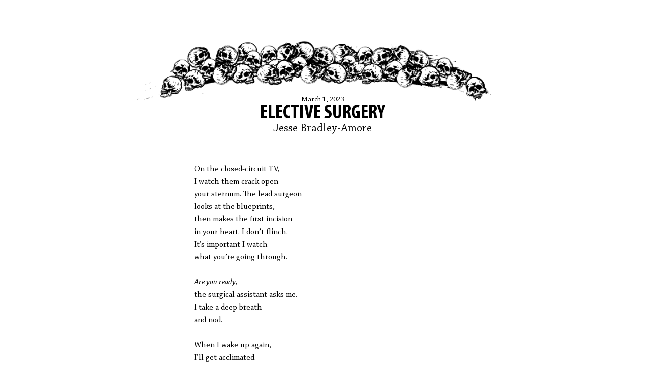

--- FILE ---
content_type: text/html; charset=utf-8
request_url: https://www.havehashad.com/hadposts/elective-surgery
body_size: 11781
content:
<!DOCTYPE html>
<html lang="en" class="poetry">
<head>
  <meta charset="utf-8" />
  <meta name="viewport" content="width=device-width, initial-scale=1">
		<title>HAD :: Elective Surgery by Jesse Bradley-Amore</title>
    <meta name="twitter:card" content="summary_large_image">
    <meta name="twitter:site" content="@havehadhavehad">
    <meta name="twitter:title" content="Elective Surgery by Jesse Bradley-Amore">
    <meta name="twitter:description" content="On the closed-circuit TV,  I watch them crack open  your sternum. The lead surgeon  looks at the blueprints,  then makes the first incision  in your heart. I don’t flinch.  It’s important I watch  what you’re going through. ">
		<meta property="og:type" content="article">
    <meta property="og:url" content="https://www.havehashad.com/hadposts/elective-surgery">
    <meta property="og:site_name" content="HAD">
    <meta property="article:author" content="Jesse Bradley-Amore">
      <meta name="twitter:image" content="https://skulle.herokuapp.com/v1/eyJjb250ZW50IjoiRWxlY3RpdmUgU3VyZ2VyeSIsIm5hbWUiOiJKZXNzZSBCcmFkbGV5LUFtb3JlIiwiZGF0ZSI6Ik1hcmNoICAxLCAyMDIzIiwiaW52ZXJ0IjpmYWxzZSwiY2xhc3NlcyI6InBvZXRyeSIsInRlbXBsYXRlIjoiQ29tbWVudCJ9/UOye4VdByw4brsjRs2UYDbCLYwI=/image.jpg">
      <meta property="og:image" content="https://skulle.herokuapp.com/v1/eyJjb250ZW50IjoiRWxlY3RpdmUgU3VyZ2VyeSIsIm5hbWUiOiJKZXNzZSBCcmFkbGV5LUFtb3JlIiwiZGF0ZSI6Ik1hcmNoICAxLCAyMDIzIiwiaW52ZXJ0IjpmYWxzZSwiY2xhc3NlcyI6InBvZXRyeSIsInRlbXBsYXRlIjoiQ29tbWVudCJ9/UOye4VdByw4brsjRs2UYDbCLYwI=/image.jpg">
      <meta property="og:image:secure_url" content="https://skulle.herokuapp.com/v1/eyJjb250ZW50IjoiRWxlY3RpdmUgU3VyZ2VyeSIsIm5hbWUiOiJKZXNzZSBCcmFkbGV5LUFtb3JlIiwiZGF0ZSI6Ik1hcmNoICAxLCAyMDIzIiwiaW52ZXJ0IjpmYWxzZSwiY2xhc3NlcyI6InBvZXRyeSIsInRlbXBsYXRlIjoiQ29tbWVudCJ9/UOye4VdByw4brsjRs2UYDbCLYwI=/image.jpg">
      <meta property="og:image:alt" content="Share card image for Hadpost">
    <meta property="og:title" content="Elective Surgery by Jesse Bradley-Amore">
    <meta property="og:description" content="On the closed-circuit TV,  I watch them crack open  your sternum. The lead surgeon  looks at the blueprints,  then makes the first incision  in your heart. I don’t flinch.  It’s important I watch  what you’re going through. ">
	<meta name="viewport" content="width=device-width, initial-scale=1">
<meta name="version" content="1.0.0">
<link rel="stylesheet" media="all" href="/assets/fonts-6d7d5691057d1eef15236bcf8555019f661825af77cb549e223ec62c00f22b70.css" />
<link rel="stylesheet" media="all" href="/assets/application-648c41ce001c774095f55f7f84d81b8a7c0eb5fac8c2ccfa66fe221e83fe36b6.css" />
<link rel="stylesheet" media="all" href="/assets/had-f2586c99fb180fdad114bce29c74e8b78b42d66de3e0e6645d968cec0de759a0.css" />
<script src="/assets/hadposts-cd085774fa614594d6316919cd37a15fcbe18da92f31767612cfe0794d495e72.js"></script>
<link rel="apple-touch-icon" sizes="180x180" href="/apple-touch-icon.png">
<link rel="icon" type="image/png" sizes="32x32" href="/favicon-32x32.png">
<link rel="icon" type="image/png" sizes="16x16" href="/favicon-16x16.png">
<link rel="manifest" href="/site.webmanifest">
<link rel="mask-icon" href="/safari-pinned-tab.svg" color="#5bbad5">
<meta name="msapplication-TileColor" content="#da532c">
<meta name="theme-color" content="#ffffff">

<link rel="stylesheet" media="all" href="/assets/wenk-aecccd75ebf3b0b8a0798dc6e16e1691e7d1db3c96feeffb27d7bc98daf7079f.css" />

  <meta name="csrf-param" content="authenticity_token" />
<meta name="csrf-token" content="YjsLFzVksZKOHtuqCH7DF9CPj6f/A92GcW55H4lDa3Q/seps6G/KvpRHvsEJURTZ56tGVKD112zj1hvjZSKz9w==" />
</head>
<body class="had" data-post-count="1957">
  <div id="wrapper">
    <div id="inner-wrapper">
      <div id="content">
        <div id="left-column">
          <div class="screenshottable">
  <div class="feature-story">
    <div id="logo-main">
			<a href="/hadposts"><img alt="had logo" src="/assets/had-logo-9cafbaf5b459ee89de7566d8a455cf91dd43c3e31e19b71b21678ab17445dae1.png" /></a>    </div>
    <div class="title-block-large semi-transparent">
      <h3 class="date">March  1, 2023</h3>
      <h1 class="title"><a href="/hadposts/elective-surgery">Elective Surgery</a>
      </h1>
      <h2 class="author"><a href="https://www.havehashad.com/hadposts/author/jessebradley-amore">Jesse Bradley-Amore</a></h2>
    </div>
  </div>
  <div class="story-content">
    <p class="hanging-indent" style="margin-bottom:0px; margin-left:60px; margin-right:20px; margin-top:0px; text-indent:-40px">On the closed-circuit TV,</p>

<p class="hanging-indent" style="margin-bottom:0px; margin-left:60px; margin-right:20px; margin-top:0px; text-indent:-40px">I watch them crack open</p>

<p class="hanging-indent" style="margin-bottom:0px; margin-left:60px; margin-right:20px; margin-top:0px; text-indent:-40px">your sternum. The lead surgeon</p>

<p class="hanging-indent" style="margin-bottom:0px; margin-left:60px; margin-right:20px; margin-top:0px; text-indent:-40px">looks at the blueprints,</p>

<p class="hanging-indent" style="margin-bottom:0px; margin-left:60px; margin-right:20px; margin-top:0px; text-indent:-40px">then makes the first incision</p>

<p class="hanging-indent" style="margin-bottom:0px; margin-left:60px; margin-right:20px; margin-top:0px; text-indent:-40px">in your heart. I don&rsquo;t flinch.</p>

<p class="hanging-indent" style="margin-bottom:0px; margin-left:60px; margin-right:20px; margin-top:0px; text-indent:-40px">It&rsquo;s important I watch</p>

<p class="hanging-indent" style="margin-bottom:0px; margin-left:60px; margin-right:20px; margin-top:0px; text-indent:-40px">what you&rsquo;re going through.</p>

<p class="hanging-indent" style="margin-bottom:0px; margin-left:60px; margin-right:20px; margin-top:0px; text-indent:-40px">&nbsp;</p>

<p class="hanging-indent" style="margin-bottom:0px; margin-left:60px; margin-right:20px; margin-top:0px; text-indent:-40px"><em>Are you ready</em>,</p>

<p class="hanging-indent" style="margin-bottom:0px; margin-left:60px; margin-right:20px; margin-top:0px; text-indent:-40px">the surgical assistant asks me.</p>

<p class="hanging-indent" style="margin-bottom:0px; margin-left:60px; margin-right:20px; margin-top:0px; text-indent:-40px">I take a deep breath</p>

<p class="hanging-indent" style="margin-bottom:0px; margin-left:60px; margin-right:20px; margin-top:0px; text-indent:-40px">and nod.</p>

<p class="hanging-indent" style="margin-bottom:0px; margin-left:60px; margin-right:20px; margin-top:0px; text-indent:-40px">&nbsp;</p>

<p class="hanging-indent" style="margin-bottom:0px; margin-left:60px; margin-right:20px; margin-top:0px; text-indent:-40px">When I wake up again,</p>

<p class="hanging-indent" style="margin-bottom:0px; margin-left:60px; margin-right:20px; margin-top:0px; text-indent:-40px">I&rsquo;ll get acclimated</p>

<p class="hanging-indent" style="margin-bottom:0px; margin-left:60px; margin-right:20px; margin-top:0px; text-indent:-40px">to my new apartment.</p>

<p class="hanging-indent" style="margin-bottom:0px; margin-left:60px; margin-right:20px; margin-top:0px; text-indent:-40px">Through the intercom,</p>

<p class="hanging-indent" style="margin-bottom:0px; margin-left:60px; margin-right:20px; margin-top:0px; text-indent:-40px">I&rsquo;ll tell you all about</p>

<p class="hanging-indent" style="margin-bottom:0px; margin-left:60px; margin-right:20px; margin-top:0px; text-indent:-40px">what they did to you.</p>

<p class="hanging-indent" style="margin-bottom:0px; margin-left:60px; margin-right:20px; margin-top:0px; text-indent:-40px">Once you&rsquo;re recovered enough,</p>

<p class="hanging-indent" style="margin-bottom:0px; margin-left:60px; margin-right:20px; margin-top:0px; text-indent:-40px">we&rsquo;ll look at each other</p>

<p class="hanging-indent" style="margin-bottom:0px; margin-left:60px; margin-right:20px; margin-top:0px; text-indent:-40px">in your bathroom mirror;</p>

<p class="hanging-indent" style="margin-bottom:0px; margin-left:60px; margin-right:20px; margin-top:0px; text-indent:-40px">&nbsp;</p>

<p class="hanging-indent" style="margin-bottom:0px; margin-left:60px; margin-right:20px; margin-top:0px; text-indent:-40px">the view is strange,</p>

<p class="hanging-indent" style="margin-bottom:0px; margin-left:60px; margin-right:20px; margin-top:0px; text-indent:-40px">but I asked to be here.</p>

  </div>
</div>
<div class="story-author-bio">
  <div class="story-author-bio-inner">
    <p><strong>Jesse Bradley-Amore</strong>&#39;s comics have appeared in I<em>dentity Theory</em>&nbsp;and&nbsp;<em>The Gutter</em>. His gay romance novella,&nbsp;<em>Soup Slut</em>, comes out this summer through WhiskeyTit Books. Follow him on Instagram at <a href="https://instagram.com/questionabledecisioncomics">questionabledecisioncomics</a>.</p>

  </div>
</div>

        </div>
        <div id="right-column">
            <div id="features-sub-nav">
              <h1>Recent Posts</h1>
              <ul class="right-column-sub-nav">
                  <li><a href="/hadposts/the-only-food-truck"><span class="sub-nav-title">THE ONLY FOOD TRUCK AT THE END OR START OF THE WORLD</span><br /><span class="sub-nav-name">Casey Jo Graham Welmers</span></a></li>
                  <li><a href="/hadposts/first-first-date-1985"><span class="sub-nav-title">First First Date, 1985</span><br /><span class="sub-nav-name">Kevin Grauke</span></a></li>
                  <li><a href="/hadposts/bathroom-stall-baby"><span class="sub-nav-title">Bathroom Stall Baby</span><br /><span class="sub-nav-name">Hannah Smothers</span></a></li>
                  <li><a href="/hadposts/two-stories-d1953c8b-7e95-4cc0-91a4-e4b14199f03b"><span class="sub-nav-title">Two Stories</span><br /><span class="sub-nav-name">Guy Cramer</span></a></li>
                  <li><a href="/hadposts/could-nostradamus-make-himself-this-confused-i-don-t-think-so"><span class="sub-nav-title">COULD NOSTRADAMUS MAKE HIMSELF THIS CONFUSED I DON’T THINK SO</span><br /><span class="sub-nav-name">Mykki Rios</span></a></li>
                  <li><a href="/hadposts/poem-before-new-lungs"><span class="sub-nav-title">Poem Before New Lungs</span><br /><span class="sub-nav-name">Andrew Walker</span></a></li>
              </ul>
            </div>
        </div>
        <div id="footer">
					<div id="had-nav">
	<ul id="pages-nav">
				<li><a href="/about-had">HAD</a></li>
				<li><a href="/having">SUBMIT?</a></li>
				<li><a href="/chaps">Chaps</a></li>
	<li><a href="https://store.havehashad.com/">Shop</a></li>
	<li><a href="/hadposts/archives">Archives</a></li>
    <li><a href="/hadposts/random">Random</a></li>
    <li class="social-icons"><a class="twitter-icon" href="https://twitter.com/havehadhavehad" target="_blank">Twitter</a></li>
    <li class="social-icons"><a class="instagram-icon" href="https://www.instagram.com/hadhavehadhave/" target="_blank">Instagram</a></li>
    <li class="social-icons"><a class="facebook-icon" href="https://www.facebook.com/hadhavehadhave" target="_blank">Facebook</a></li>
	<li class="social-icons"><a class="bluesky-icon" href="https://bsky.app/profile/havehashad.com" target="_blank">Bluesky</a></li>
	</ul>
	<div class="tracks">
		<img alt="bison tracks" src="/assets/tracks-6bad2ac9d671b55b013d130a419c924372c45514d657348ddad037038cf07e9b.png" />
		<div class="links">
				<a class="prev-had" href="/hadposts/shitty-little-miracles">&lt; Previous</a>
				<a class="next-had" href="/hadposts/bio">Next &gt;</a>
		</div>
	</div>
	<div id="search">
		<form class="search" action="/hadposts/search" accept-charset="UTF-8" method="get"><input name="utf8" type="hidden" value="&#x2713;" autocomplete="off" />
			<input type="text" name="search" id="search_field" value="" title="Search..." class="search-query" placeholder="Search..." />
			<input type="submit" name="commit" value="SEARCH" data-disable-with="SEARCH" />
</form>	</div>
</div>

				</div>
    </div>
  </div>
  <script src="/assets/application-9ccc268e62cf4818613179178b593be5a02dd8b5fca48befa322cbb9669e2528.js"></script>
</body>
</html>


--- FILE ---
content_type: text/css
request_url: https://www.havehashad.com/assets/fonts-6d7d5691057d1eef15236bcf8555019f661825af77cb549e223ec62c00f22b70.css
body_size: -475
content:
@font-face {
  font-family: myriad-pro-condensed;
  src: url(/fonts/MyriadPro-Cond.woff2) format('woff2'),
      url(/fonts/MyriadPro-Cond.woff) format('woff');
  font-weight: normal;
  font-style: normal;
  font-display: block;
}

@font-face {
  font-family: chaparral-pro;
  src: url(/fonts/ChaparralPro-BoldIt.woff2) format('woff2'),
      url(/fonts/ChaparralPro-BoldIt.woff) format('woff');
  font-weight: bold;
  font-style: italic;
  font-display: block;
}

@font-face {
  font-family: myriad-pro-condensed;
  src: url(/fonts/MyriadPro-BoldIt.woff2) format('woff2'),
      url(/fonts/MyriadPro-BoldIt.woff) format('woff');
  font-weight: bold;
  font-style: italic;
  font-display: block;
}

@font-face {
  font-family: chaparral-pro;
  src: url(/fonts/ChaparralPro-Bold.woff2) format('woff2'),
      url(/fonts/ChaparralPro-Bold.woff) format('woff');
  font-weight: bold;
  font-style: normal;
  font-display: block;
}

@font-face {
  font-family: chaparral-pro;
  src: url(/fonts/ChaparralPro-Regular.woff2) format('woff2'),
      url(/fonts/ChaparralPro-Regular.woff) format('woff');
  font-weight: normal;
  font-style: normal;
  font-display: block;
}

@font-face {
  font-family: chaparral-pro;
  src: url(/fonts/ChaparralPro-Italic.woff2) format('woff2'),
      url(/fonts/ChaparralPro-Italic.woff) format('woff');
  font-weight: normal;
  font-style: italic;
  font-display: block;
}

@font-face {
  font-family: myriad-pro-condensed;
  src: url(/fonts/MyriadPro-BoldCondIt.woff2) format('woff2'),
      url(/fonts/MyriadPro-BoldCondIt.woff) format('woff');
  font-weight: bold;
  font-style: italic;
  font-display: block;
}

@font-face {
  font-family: myriad-pro-condensed;
  src: url(/fonts/MyriadPro-CondIt.woff2) format('woff2'),
      url(/fonts/MyriadPro-CondIt.woff) format('woff');
  font-weight: normal;
  font-style: italic;
  font-display: block;
}

@font-face {
  font-family: myriad-pro-condensed;
  src: url(/fonts/MyriadPro-BoldCond.woff2) format('woff2'),
      url(/fonts/MyriadPro-BoldCond.woff) format('woff');
  font-weight: bold;
  font-style: normal;
  font-display: block;
}



--- FILE ---
content_type: text/css
request_url: https://www.havehashad.com/assets/had-f2586c99fb180fdad114bce29c74e8b78b42d66de3e0e6645d968cec0de759a0.css
body_size: 4472
content:
#search-results.had-results-list {
  max-width: 650px;
  margin: 0 auto;
}

.had-results-list .results-header {
  margin-top: 15px;
  padding: 6px 0 10px;
  display: grid;
  align-items: center;
  gap: 12px;
}

.had-results-list .results-header .sort-btn {
  background: none;
  border: 0;
  font-size: 0.65rem;
  text-transform: uppercase;
  letter-spacing: 0.6px;
  cursor: pointer;
  font-weight: 600;
  padding: 0 4px 2px;
  width: 100%;
  text-align: left;
}

.had-results-list .results-header .sort-btn.active {
  color: #000;
  text-decoration: underline;
}

.had-results-list .results-header .sort-btn:focus {
  outline: 1px dotted #000;
}

button.sort-btn[data-sort=author],
button.sort-btn[data-sort=views],
button.sort-btn[data-sort=words] {
  text-align: right !important;
}

/* .had-results-list .story wrapper present for data attributes; no direct styles needed */
.had-results-list .story-preview-content {
  text-align: left;
  padding: 6px 0;
}

.had-results-list .story:last-child .story-preview-content {
  border-bottom: 0;
}

.had-results-list .story-preview-content .title {
  font-size: 1.05rem;
  margin: 4px 0 2px;
}

.had-results-list .story-preview-content .author {
  font-size: 0.8rem;
  margin: 2px 0;
}

.had-results-list .story-preview-content .views-meta, .had-results-list .story-preview-content .words-meta {
  font-size: 0.65rem;
  margin: 2px 0;
  color: #444;
  letter-spacing: 0.5px;
}

@media (max-width: 720px) {
  .had-results-list .results-header {
    flex-wrap: wrap;
  }
  .had-results-list .results-header .sort-btn {
    flex: 1 0 33%;
    text-align: left;
  }
}
:root {
  --form-control-disabled: #959495;
}

body.had {
  background-image: none;
}

.had #wrapper {
  max-width: 100%;
}

.had #inner-wrapper {
  border: none;
}

.had #left-column, .had #right-column {
  width: 100%;
  border: none;
}

.had h1 {
  padding: 0 20px;
}

.had h1 span {
  display: block;
  font-weight: normal;
  font-size: 80%;
}

.had #right-column h1 {
  border: 0;
}

.had .right-column-sub-nav {
  border: 0;
  margin: 0 20px;
  text-align: center;
}

.had .right-column-sub-nav li a {
  padding-left: 0;
  padding-right: 0;
}

.had #logo-main {
  position: relative;
  padding-top: 32px;
  /* padding-top: 80px; */
}

.had #logo-main img {
  max-width: 80%;
  height: auto;
}

.had .feature-story, .had .content-page, .had #archives {
  width: 100%;
  height: auto;
  background-color: transparent;
  border: 0;
  text-align: center;
}

.had #left-column {
  margin-top: 48px;
}

.had .title-block-large, .had .page-title, .had #archives-results {
  bottom: auto;
  margin: -40px auto 40px;
  padding: 0;
}

.had .feature-image-large {
  margin-bottom: 40px;
}

.had .feature-image-large img {
  max-width: 100%;
}

.had #archives .page-title {
  color: transparent;
  cursor: default;
  pointer-events: none;
}

.share-meow {
  width: 438px;
  height: auto;
  border: 1px solid #E1E8ED;
}

.had #archives-results {
  text-align: center;
}

.had .story-content, .had .page-content, .had #archives-results {
  float: none;
  max-width: 550px;
  margin: auto;
  text-align: justify;
  clear: both;
}

.had .story-content {
  font-size: 1.6em;
}

p.hanging-indent {
  text-align: left;
}

.had .story-content li, .had .story-content p {
  font-size: 100%;
}

.had .story-content h1 {
  font-size: 1.8em;
}

.had .story-content h2 {
  font-size: 1.2em;
}

.had .story-content img {
  max-width: 100%;
}

.had .story-author-bio {
  float: none;
  width: 100%;
  max-width: 550px;
  margin: 0 auto 20px auto;
  border: 0;
  padding-top: 0;
}

.had .story-content {
  padding-bottom: 32px;
}

.had .story-author-bio-inner p {
  padding-top: 20px;
}

.had .story-author-bio-inner p:last-of-type {
  padding-bottom: 20px;
}

.had .book-sharing {
  float: none;
  max-width: 550px;
  margin: auto;
  text-align: center;
}

.had #more-stories {
  border: 0;
}

.had #features-sub-nav {
  max-width: 550px;
  margin: auto;
  padding-top: 40px;
}

.had .title-block-large {
  position: relative;
  width: 100%;
  background: none;
  max-width: 550px;
  text-align: center;
  padding: 15px 0;
}

.had-sep, .had-sep-1, .had-sep-2, .had-sep-3, .had-sep-4, .had-sep-5, .had-sep-6, .had-sep-7, .had-sep-8 {
  display: block;
  height: 20px;
  width: 20px;
  background-size: contain;
  background-position: 50% 50%;
  overflow: hidden;
  text-indent: 100px;
  margin: auto !important;
  text-align: center;
}

.had-sep.left, .had-sep-1.left, .had-sep-2.left, .had-sep-3.left, .had-sep-4.left, .had-sep-5.left, .had-sep-6.left, .had-sep-7.left, .had-sep-8.left {
  margin: 20px !important;
}

.had-sep-1, .had-sep-5 {
  background-image: url(/assets/had/sep1-d37741e58b90a9d0d485aaf3e8886b80244912b0a4a0b4f11666395f3b27bc54.png);
}

.had-sep-2, .had-sep-6 {
  background-image: url(/assets/had/sep2-e8dd27950c19aafa3fb9f11044d199ce0abce549c95b41ae26a945ab556d135b.png);
}

.had-sep-3, .had-sep-7 {
  background-image: url(/assets/had/sep3-1630e776ba4a1c6e4c9602f7d1b1eaa78dcd00d48cb6080bbd0f8061079eeac7.png);
}

.had-sep-4, .had-sep-8 {
  background-image: url(/assets/had/sep3-1630e776ba4a1c6e4c9602f7d1b1eaa78dcd00d48cb6080bbd0f8061079eeac7.png);
  transform: scaleX(-1);
}

.had-sep-5, .had-sep-6, .had-sep-7, .had-sep-8 {
  transform: scaleX(-1);
}

.had #footer {
  padding-top: 40px;
}

.social-icons > a {
  overflow: hidden;
  background-size: contain;
  background-repeat: no-repeat;
  width: 24px;
  height: 24px;
  text-indent: -10000px;
  color: transparent;
  display: inline-flex;
}

.social-icons > a:hover {
  opacity: 0.4;
}

.twitter-icon {
  background-image: url(/assets/had/twitter-3033ca079d53500c0b838b83c2c1d5a72045e6ca57bafc1ae5b3d7e3dc4a043b.svg);
}

.facebook-icon {
  background-image: url(/assets/had/facebook-b247f375c9924e5b0d6f6147807b077c1868eebecd0924dd24c1fe84593b97b8.svg);
}

.instagram-icon {
  background-image: url(/assets/had/instagram-bc26370f8c090c2d9bef629884a5aba4365aacf303a9351f70013dcc307fbad0.svg);
}

.bluesky-icon {
  background-image: url(/assets/had/bluesky-f3bb35f559bde9ac25e76d9b52f6064920eb4d4123601f7b44d16cf830696f5d.svg);
}

.had #pages-nav {
  text-align: center;
}

.had #pages-nav li {
  display: inline-block;
  float: none;
  border-color: #cdcdcd;
}

.had #pages-nav li:last-child {
  border: 0;
}

.tracks {
  padding: 2em 0 6em;
  position: relative;
}

.tracks img {
  width: 40%;
  height: auto;
  margin: 40px auto;
  display: block;
}

.had .pager {
  text-align: center;
}

.had .pagination {
  border: 0;
  display: inline-block;
  float: none;
  width: auto;
}

.had #archives .page,
.had #archives .next,
.had #archives .last,
.had #archives .prev,
.had #archives .first {
  border-right: 1px solid #cdcdcd;
}

.had #archives .first, .had #archives .page:first-child {
  border-left: 0;
}

.had #archives .last, .had #archives .page:last-child {
  border-right: 0;
}

.had .pagination .current {
  font-weight: bold;
}

.had #search {
  float: none;
  width: 265px;
  height: 44px;
  border: 0;
  margin: auto;
  padding-top: 1em;
}

.had #search input[type=text] {
  border-bottom: 1px solid #cdcdcd;
  border-radius: 0;
  height: 44px;
  width: 189px;
  padding: 0px;
  padding-left: 10px;
  font-family: "chaparral-pro", "Palatino Linotype", "Book Antiqua", Palatino, serif;
  font-style: italic;
  font-size: 1.5em;
  appearance: none;
  -moz-appearance: none;
  -webkit-appearance: none;
}

.had #search input[type=submit], input[type=submit][value=Filter] {
  border: 0px;
  appearance: none;
  -moz-appearance: none;
  -webkit-appearance: none;
}

.had #search input[type=text]:focus {
  outline: none;
  border-color: #000;
}

.had #search-content {
  border-bottom: 0;
}

.had #search-results {
  padding: 40px 0;
  max-width: 550px;
  margin: auto;
  float: none;
}

.had #search-results .story {
  text-align: center;
  border-color: #dedede;
}

/* Table styles for sortable filter results */
#search-results.sortable {
  width: 100%;
  border-collapse: collapse;
}

#search-results.sortable thead th {
  padding: 6px 4px 10px;
  cursor: pointer;
  text-align: left;
  font-weight: 600;
  letter-spacing: 0.5px;
  font-size: 0.75rem;
  text-transform: uppercase;
}

#search-results.sortable tbody td {
  padding: 10px 4px 12px;
  border-bottom: 1px solid #d6d6d6;
  vertical-align: top;
}

#search-results.sortable tbody tr:hover {
  background: #fafafa;
}

#search-results.sortable tbody tr:last-child td {
  border-bottom: 0;
}

#search-results.sortable td a {
  text-decoration: none;
  font-weight: 600;
}

/* Column specific widths and behavior */
.had-results-table .date-cell {
  width: 140px;
  white-space: nowrap;
  font-size: 0.8rem;
  color: #444;
}

.had-results-table .author-cell {
  width: 160px;
  font-size: 0.8rem;
  text-align: left;
}

.had-results-table .views-cell {
  width: 80px;
  text-align: right;
  font-size: 0.75rem;
  color: #333;
}

.had-results-table .words-cell {
  width: 70px;
  text-align: right;
  font-size: 0.75rem;
  color: #333;
}

.had-results-table .title-cell {
  font-size: 0.95rem;
  line-height: 1.25rem;
}

/* Improve contrast for 0 views subtly */
.had-results-table .views-cell {
  opacity: 0.85;
}

.had-results-table .views-cell:empty {
  opacity: 0.3;
}

/* Responsive: stack cells except title */
@media (max-width: 720px) {
  #search-results.sortable thead {
    display: none;
  }
  #search-results.sortable tbody td {
    display: block;
    border-bottom: 0;
    padding: 4px 8px;
  }
  #search-results.sortable tbody tr {
    border: 1px solid #e5e5e5;
    margin-bottom: 10px;
    display: block;
    background: #fff;
  }
  .had-results-table .date-cell {
    font-weight: 600;
  }
  .had-results-table .author-cell, .had-results-table .views-cell, .had-results-table .words-cell {
    text-align: left;
  }
  .had-results-table .title-cell {
    padding-top: 2px;
    padding-bottom: 4px;
  }
}
/* Compact modifier to more closely resemble legacy list styling */
.had-results-table.compact thead th {
  font-size: 0.7rem;
  letter-spacing: 0.25px;
  font-weight: 500;
  padding: 4px 4px 6px;
}

.had-results-table.compact tbody td {
  padding: 6px 4px 8px;
}

.had-results-table.compact tbody tr {
  transition: background 0.15s ease;
}

.had-results-table.compact tbody tr:hover {
  background: #fdfdfd;
}

.had-results-table.compact .title-cell a {
  font-weight: 700;
  font-size: 0.9rem;
  line-height: 1.15rem;
}

.had-results-table.compact .author-cell {
  font-size: 0.75rem;
  color: #333;
}

.had-results-table.compact .date-cell {
  font-size: 0.7rem;
  color: #555;
}

.had-results-table.compact .views-cell, .had-results-table.compact .words-cell {
  font-size: 0.7rem;
}

/* Ellipsis handling for long titles */
.had-results-table.compact .title-cell {
  max-width: 420px;
}

.had-results-table.compact .title-cell a {
  display: inline-block;
  max-width: 100%;
  white-space: nowrap;
  overflow: hidden;
  text-overflow: ellipsis;
}

@media (max-width: 900px) {
  .had-results-table.compact .title-cell {
    max-width: 300px;
  }
}
@media (max-width: 720px) {
  .had-results-table.compact .title-cell a {
    white-space: normal;
    overflow: visible;
    text-overflow: initial;
  }
}
.had .story-preview-content {
  margin: 0;
  width: 100%;
  padding: 20px 0;
}

.had h2.no-results {
  text-align: center;
}

.had .story-author-bio-inner {
  position: relative;
  margin: 20px;
}

.had .story-author-bio-inner:before, .had .story-author-bio-inner:after {
  border-top: 1px solid #000;
  content: " ";
  position: absolute;
  left: 0;
  right: 0;
}

.prev-had, .next-had {
  position: absolute;
  top: 50px;
  width: 50%;
  height: 50%;
  text-indent: -99999px;
  overflow: hidden;
}

.next-had {
  left: 50%;
}

html.back-from-the-dead {
  -webkit-filter: invert(100%);
  filter: invert(100%);
  background: #fff;
}

html.claustrophobia-surprise {
  background: linear-gradient(to right, #BF953F, #FCF6BA, #FBF5B7, #AA771C);
  margin-left: 0;
  padding-left: calc(100vw - 100%);
}

html.looney:before {
  content: " ";
  top: 0;
  left: 0;
  width: 100%;
  height: 100%;
  /* background: radial-gradient(circle at center, rgb(253,153,56), #bb3636 0, #731319 100%); wine */
  /* background: radial-gradient(circle at center, rgb(253,153,56), red 0, #731319 100%); intense */
  background: radial-gradient(circle at center, #e19a91 0, #d05c4d 75%, #dd061d 100%); /* retro looney pink */
  z-index: -1;
  position: fixed;
}

.claustrophobia-surprise #inner-wrapper, html.looney #inner-wrapper {
  background: transparent;
  box-shadow: none;
}

.claustrophobia-surprise #logo-main img, .claustrophobia-surprise .tracks img,
.looney #logo-main img, .looney .tracks img {
  mix-blend-mode: multiply;
}

.headstone {
  text-align: center;
  background: url(/assets/had/headstone-3a51d5f5b428b33f132c523aa9168241c8d96864f23edf9921bedd795adcb4dc.png);
  background-size: contain;
  background-repeat: no-repeat;
  background-position: 50% 50%;
  min-height: 245px;
  padding-top: 4em;
}

.headstone > * {
  width: 160px;
  margin: auto;
  padding-right: 22px;
}

html.voicemails #logo-main a img {
  opacity: 0;
  max-width: 100%;
  height: 148px;
}

html.voicemails #logo-main a {
  background: url(/assets/vmskull-e248d825cf16bbdbcf54defda0a446bd1469f1600dee29e470877f7d16b0cd90.png) no-repeat;
  background-size: contain;
  background-position: 50% 50%;
  display: block;
  width: 100%;
  height: 100%;
  margin-bottom: 2em;
}

/* Category Section */
.filter-categories {
  display: flex;
  flex-wrap: wrap; /* Allow categories to wrap to next line if necessary */
  gap: 10px 20px; /* Adds space between items */
  margin-bottom: 20px; /* Spacing between categories and next section */
  justify-content: center;
}

.filter-categories div {
  display: flex;
  align-items: center; /* Vertically align checkboxes and labels */
}

.filter-categories input[type=checkbox] {
  margin-right: 8px; /* Space between checkbox and label */
}

/* Improve readability for the labels */
.filter-categories label {
  font-size: 16px;
  font-weight: 500;
  cursor: pointer; /* Make the label clickable */
  transition: color 0.2s ease;
}

.filter-categories label:hover {
  color: #007acc; /* Change text color on hover for interaction feedback */
}

/* Date Section */
.filter-date, .filter-wordcount {
  display: flex;
  margin-bottom: 20px;
  justify-content: center;
  align-items: center;
}

.filter-date label, .filter-wordcount label {
  display: block; /* Make sure the label is on top of the input */
  font-size: 14px;
  font-weight: 500;
  font-weight: bold;
  flex: 1;
}

.filter-date input, .filter-wordcount input {
  flex: 2;
}

.filter input[type=submit] {
  float: none;
  margin: auto;
}

.filter h2 {
  text-align: center;
  margin-bottom: 20px;
}

.filter-match-type, .filter-debut {
  display: flex;
  justify-content: center;
  margin-bottom: 20px;
  align-items: center;
}

.filter-match-type input, .filter-debut input {
  margin-left: 10px;
  margin-right: 5px;
}

/* Align date pickers horizontally */
.filter-date, .filter-wordcount {
  display: flex;
  gap: 20px; /* Add space between the two date fields */
  flex-wrap: wrap; /* Allow flexibility on smaller screens */
}

.filter .story-preview-content {
  display: flex;
  justify-content: space-between;
}

.filter .story .title {
  font-size: 1.5em;
}

.filter .story-preview-content {
  padding: 0;
  align-items: center;
}

.filter .story .date {
  text-align: left;
}

.filter .story .author {
  margin: 0;
  text-align: right;
}

.filter-archives .story-preview-content {
  display: flex;
  align-items: center; /* Align the items (date, title, author) vertically centered */
  justify-content: flex-start; /* Ensure elements align to the left */
}

.filter-archives .story-preview-content .date {
  flex: 0 0 120px; /* Set the date to a fixed width of 120px and prevent it from growing or shrinking */
  white-space: nowrap; /* Prevent text wrapping */
  overflow: hidden; /* Hide overflow if the date is too long */
  text-overflow: ellipsis; /* Add ellipsis (...) if the text overflows */
  color: #555; /* Muted color for the date */
  margin-right: 20px; /* Add some spacing between the date and the title */
}

.filter-archives .story-preview-content .title {
  flex-grow: 1; /* Let the title take up remaining space */
  margin: 5px 0;
}

.filter-archives .story-preview-content .author {
  flex: 0 0 120px;
  margin: 5px 0 5px 10px;
}

/* Float / align view counters to the far right of filter results */
/* Unified grid for filter results: headers and rows align by columns */
.had-results-list.show-views .results-header,
.had-results-list.show-views .story-preview-content {
  display: grid;
  grid-template-columns: 140px 1fr 80px 50px 70px; /* date | title | author | views | words */
  gap: 12px;
}

.had-results-list:not(.show-views) .results-header,
.had-results-list:not(.show-views) .story-preview-content {
  display: grid;
  grid-template-columns: 140px 1fr 160px 70px; /* date | title | author | words */
  gap: 12px;
}

/* Cell styles */
.had-results-list .results-header .sort-btn {
  justify-self: start;
}

.had-results-list .story-preview-content .date,
.had-results-list .story-preview-content .title,
.had-results-list .story-preview-content .author,
.had-results-list .story-preview-content .views-meta,
.had-results-list .story-preview-content .words-meta {
  margin: 0;
  padding: 0;
  line-height: 1.15rem;
}

.had-results-list .story-preview-content .date {
  color: #555;
  font-size: 0.65rem;
  white-space: nowrap;
}

.had-results-list .story-preview-content .title {
  font-size: 0.8rem;
}

.had-results-list .story-preview-content .author {
  font-size: 0.6rem;
  color: #333;
}

.had-results-list .story-preview-content .views-meta, .had-results-list .story-preview-content .words-meta {
  font-size: 0.6rem;
  color: #555;
  text-align: right;
}

/* Ensure long titles wrap but keep column alignment */
.had-results-list .story-preview-content .title {
  overflow-wrap: anywhere;
}

@media (max-width: 720px) {
  /* Stack to two-row blocks per story on small screens */
  .had-results-list .results-header {
    display: flex;
    flex-wrap: wrap;
  }
  .had-results-list .results-header .sort-btn {
    flex: 1 0 33%;
    width: auto;
  }
  .had-results-list .story-preview-content {
    display: block;
  }
  .had-results-list .story-preview-content .date {
    display: block;
    margin-bottom: 4px;
  }
  .had-results-list .story-preview-content .author, .had-results-list .story-preview-content .views-meta, .had-results-list .story-preview-content .words-meta {
    display: inline-block;
    margin-right: 12px;
    line-height: 1.2rem;
  }
  .had-results-list .story-preview-content .words-meta {
    margin-right: 0;
  }
}
@media screen and (max-width: 600px) {
  .had .title-block-large, .had .page-title, .had #archives-results {
    margin-top: -30px;
  }
  #pages-nav {
    display: flex;
    flex-direction: column;
  }
  .had #pages-nav li {
    border-right: 0;
    border-bottom: 1px;
  }
}
/* gamification */
.checkbox-wrap {
  display: flex;
  justify-content: center;
}

.checkbox-wrap input[type=checkbox] {
  cursor: pointer;
  /* Add if not using autoprefixer */
  -webkit-appearance: none;
  appearance: none;
  /* For iOS < 15 to remove gradient background */
  background-color: #fff;
  /* Not removed via appearance */
  margin: 0;
  font: inherit;
  color: #000;
  width: 2em;
  height: 2em;
  border: 1px solid currentColor;
  border-radius: 100%;
  transform: translateY(-0.075em);
  display: grid;
  place-content: center;
}

.checkbox-wrap input[type=checkbox]:disabled {
  --form-control-color: var(--form-control-disabled);
  color: var(--form-control-disabled);
  cursor: not-allowed;
}

.checkbox-wrap input[type=checkbox]:focus {
  outline: max(2px, 0.15em) solid currentColor;
  outline-offset: max(2px, 0.15em);
}

.checkbox-wrap input[type=checkbox]::before {
  content: "";
  background: url(/assets/had/sep1-d37741e58b90a9d0d485aaf3e8886b80244912b0a4a0b4f11666395f3b27bc54.png) no-repeat;
  background-size: 100%;
  width: 1.5em;
  height: 1.5em;
  transform: scale(0);
  transition: 120ms transform ease-in-out;
  box-shadow: inset 1em 1em var(--form-control-color);
  background-color: transparent;
}

.checkbox-wrap input[type=checkbox]:checked::before {
  transform: scale(1);
}

/* on hover, show an icon background on the checkbox */
/* .checkbox-wrap input[type="checkbox"]:hover {
	background: asset-url(/assets/had/sep1-d37741e58b90a9d0d485aaf3e8886b80244912b0a4a0b4f11666395f3b27bc54.png) no-repeat;
	background-size: 100%;
} */
.read-stats {
  width: 110px;
  margin: 1em auto;
}

.read-stats div {
  display: flex;
  flex-direction: row;
  justify-content: space-between;
}
